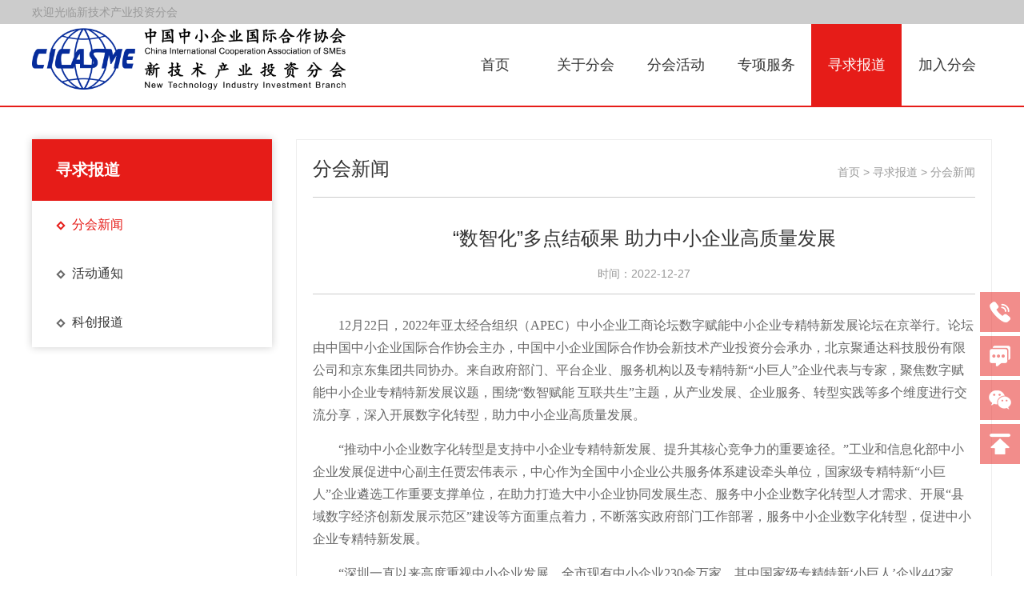

--- FILE ---
content_type: text/html; charset=utf-8
request_url: http://www.cnsmevc.com/view/catid/23/id/78.html
body_size: 4710
content:
<!DOCTYPE html>
<html lang="en">
<head>
  <meta charset="UTF-8">
  <meta http-equiv="X-UA-Compatible" content="IE=edge">
<title>“数智化”多点结硕果 助力中小企业高质量发展 - 分会新闻 - 新技术产业投资分会</title>
  <meta name="keywords" content="">
  <meta name="description" content="">
  <link rel="stylesheet" href="/Public/Home/css/swiper-bundle.min.css">
  <link rel="stylesheet" href="/Public/Home/css/style.css">
  <script src="/Public/Home/js/jquery.min.js"></script>
  <script src="/Public/Home/js/swiper-bundle.min.js"></script>
  </head>


<body>
    <!-- 导航部分 -->
    <div class="head">
  <div class="head-top"><div class="w"><p>欢迎光临新技术产业投资分会</p></div></div>
  <div class="head-down">
    <div class="w">
      <div class="logo"><a href="/"><img src="/Uploads/Content/2021-06-07/60bde77f12edf.png" alt="logo"></a></div>
      <div class="nav">
        <ul>
          <li><a href="/">首页</a></li>
          <li >
            <a href="/index/pages/catid/1.html">关于分会</a>
            <dl>
               <dd><a href="/index/pages/catid/7.html">分会介绍</a></dd><dd><a href="/index/pages/catid/9.html">分会领导</a></dd><dd><a href="/index/pages/catid/10.html">组织架构</a></dd><dd><a href="/index/pages/catid/11.html">分会章程</a></dd><dd><a href="/index/pages/catid/12.html">联系我们</a></dd><dd><a href="http://oa.cnsmevc.com">OA登录</a></dd>            </dl>          </li><li >
            <a href="/index/article/catid/2.html">分会活动</a>
            <dl>
               <dd><a href="/index/article/catid/13.html">分会活动</a></dd><dd><a href="/index/article/catid/14.html">往期活动</a></dd>            </dl>          </li><li >
            <a href="/index/pages/catid/3.html">专项服务</a>
            <dl>
               <dd><a href="/index/pages/catid/47.html">专项服务</a></dd><dd><a href="/index/pages/catid/53.html">企业融资服务</a></dd><dd><a href="/index/pages/catid/39.html">上市服务</a></dd><dd><a href="/index/pages/catid/16.html">企业培训</a></dd><dd><a href="/index/pages/catid/18.html">咨询服务</a></dd><dd><a href="/index/pages/catid/19.html">国家项目申报、新技术成果转化</a></dd><dd><a href="/index/pages/catid/21.html">企业数字化综合服务</a></dd><dd><a href="/index/pages/catid/20.html">管理人才劳务用工服务</a></dd><dd><a href="/index/pages/catid/40.html">企业全网营销</a></dd>            </dl>          </li><li class="active">
            <a href="/index/article/catid/5.html">寻求报道</a>
            <dl>
               <dd><a href="/index/article/catid/23.html">分会新闻</a></dd><dd><a href="/index/article/catid/24.html">活动通知</a></dd><dd><a href="/index/article/catid/25.html">科创报道</a></dd>            </dl>          </li><li >
            <a href="/index/pages/catid/6.html">加入分会</a>
            <dl>
               <dd><a href="/index/pages/catid/59.html">副会长单位、理事单位</a></dd><dd><a href="/index/pages/catid/61.html">普通会员</a></dd><dd><a href="/index/pages/catid/54.html">专家咨询委员会</a></dd><dd><a href="/index/pages/catid/27.html">入会流程及申请</a></dd><dd><a href="/index/pages/catid/28.html">会员权益</a></dd>            </dl>          </li>        </ul>
      </div>
    </div>
  </div>
</div>

    <div class="section">
        <div class="w">
            <div class="erji">
                <div class="erji1">寻求报道</div>
                <ul>
                    <li class="hover"><a href="/index/article/catid/23.html">分会新闻</a></li><li ><a href="/index/article/catid/24.html">活动通知</a></li><li ><a href="/index/article/catid/25.html">科创报道</a></li>                </ul>
            </div>
            <div class="text">
                <div class="tk">
                    <div class="title">
                        <p>分会新闻</p>
                        <p><a href="/index/index.html">首页</a> &gt; <a href="/index/view/catid/5.html">寻求报道</a> &gt; <span>分会新闻</span></p>
                    </div>
                    <div class="n_news">
                        <div class="bt">
                            <p>“数智化”多点结硕果 助力中小企业高质量发展</p>
                            <p>时间：2022-12-27</p>
                        </div>
                    </div>
                    <div class="viewtxt"><p style="margin-bottom: 15px; line-height: 1.75em; text-indent: 2em;"><span style="font-family: 微软雅黑; font-size: 16px;">12月22日，2022年亚太经合组织（APEC）中小企业工商论坛数字赋能中小企业专精特新发展论坛在京举行。论坛由中国中小企业国际合作协会主办，中国中小企业国际合作协会新技术产业投资分会承办，北京聚通达科技股份有限公司和京东集团共同协办。来自政府部门、平台企业、服务机构以及专精特新“小巨人”企业代表与专家，聚焦数字赋能中小企业专精特新发展议题，围绕“数智赋能 互联共生”主题，从产业发展、企业服务、转型实践等多个维度进行交流分享，深入开展数字化转型，助力中小企业高质量发展。</span></p><p style="margin-bottom: 15px; line-height: 1.75em; text-indent: 2em;"><span style="font-family: 微软雅黑; font-size: 16px;">“推动中小企业数字化转型是支持中小企业专精特新发展、提升其核心竞争力的重要途径。”工业和信息化部中小企业发展促进中心副主任贾宏伟表示，中心作为全国中小企业公共服务体系建设牵头单位，国家级专精特新“小巨人”企业遴选工作重要支撑单位，在助力打造大中小企业协同发展生态、服务中小企业数字化转型人才需求、开展“县域数字经济创新发展示范区”建设等方面重点着力，不断落实政府部门工作部署，服务中小企业数字化转型，促进中小企业专精特新发展。</span></p><p style="margin-bottom: 15px; line-height: 1.75em; text-indent: 2em;"><span style="font-family: 微软雅黑; font-size: 16px;">“深圳一直以来高度重视中小企业发展，全市现有中小企业230余万家，其中国家级专精特新‘小巨人’企业442家，专精特新中小企业3400余家，创新型中小企业12176家。”深圳市工业和信息化局党组成员、副局长肖祖平在致辞演讲中表示，目前深圳市中小企业数字化转型成效显著，已累计推动30余万家中小企业“上云”“上平台”。预计今后将每年推动10万家中小企业深度“上云”“上平台”，打造数字赋能中小企业创新发展的“深圳范例”。</span></p><p style="margin-bottom: 15px; line-height: 1.75em; text-indent: 2em;"><span style="font-family: 微软雅黑; font-size: 16px;">“充分激发中小企业数字化转型潜能，它们才能在提升产业链供应链稳定性、推动经济社会发展中发挥更加重要的作用。”中国中小企业国际合作协会新技术产业投资分会秘书长阮汝祥表示，加快推进量大面广的中小企业数字化转型，不仅有利于构建全链条、全流程数字化生态，增强产业链、供应链韧性和自主可控能力，还能为质量变革、效率变革、动力变革注入新动能，成为激发中小企业发展新动能的必由之路。</span></p><p style="margin-bottom: 15px; line-height: 1.75em; text-indent: 2em;"><span style="font-family: 微软雅黑; font-size: 16px;">同时，会上还发布了助力中小企业降本增效、补链强链的《2023满天星计划》。据京东零售企业业务事业部、中小企业业务部、城市服务总监吴恩琛介绍，该计划由工业和信息化部中小企业发展促进中心与京东集团联合启动，以“平台服务+城市深耕”模式构建起面向中小企业的差异化服务体系。同时，整合京东集团的技术、服务、供应链等优势资源，从供应链合作、产业生态圈打造、创新协同等维度，助力中小企业实现数字化转型。</span></p><p style="margin-bottom: 15px; line-height: 1.75em; text-indent: 2em;"><span style="font-family: 微软雅黑; font-size: 16px;">数字化转型正在成为中国中小企业新的战略选择。在主旨演讲环节，与会嘉宾就中小企业数字化转型融资、产业数实融合、质量检测、销售渠道与产业链数字化、人才培养等领域进行了研讨。</span></p><p style="margin-bottom: 15px; line-height: 1.75em; text-indent: 2em;"><span style="font-family: 微软雅黑; font-size: 16px;">“中国信息通信院泰尔终端联合金融机构，探索利用物联网技术为中小企业提供数字化转型服务，帮助中小企业解决融资难问题。同时依托金融机构海量接入企业，解决获客难问题。”中国信息通信院泰尔终端实验室主任马鑫表示，针对“双碳”背景下中小企业数字化转型，通过对中小企业碳排放监测，正在探索建立适用于中小企业的新的信用体系并链接金融机构，为中小企业获取低成本信贷资金。</span></p><p style="margin-bottom: 15px; line-height: 1.75em; text-indent: 2em;"><span style="font-family: 微软雅黑; font-size: 16px;">“数字化转型成为中小企业创新发展的重要路径。”广东省中小企业局副局长程有根表示，广东将引导各方主攻“数字产业化”和“产业数字化”两大核心，激活“数字资源”和“数字技术”两大要素，筑牢“核心基础数字产品”和“数字基础设施”两大基石，持续完善数字政府改革及服务支撑体系。</span></p><p style="margin-bottom: 15px; line-height: 1.75em; text-indent: 2em;"><span style="font-family: 微软雅黑; font-size: 16px;">聚通达董事长兼总经理侯战斌表示，产业数实融合落实到微观层面关键是企业的数字化转型。在他看来，我国数实融合未来发展趋势包括更多中小企业将需要数字化、数据成为中小企业核心资产、核心企业技术外溢提速、数字服务商推动技术普惠、产业带集群“数字蝶变”、前沿技术深度融合实体经济等六方面。</span></p><p style="margin-bottom: 15px; line-height: 1.75em; text-indent: 2em;"><span style="font-family: 微软雅黑; font-size: 16px;">中国质量认证中心副主任刘江表示，中国质量认证中心（CQC）权威评测业务从标准化工作、数字化相关业务评价、诊断和咨询等多个方面赋能中小企业数字化转型。未来，将始终致力于通过认证检测、标准制定等高技术专业服务，帮助中小企业提高产品和服务质量。</span></p><p style="margin-bottom: 15px; line-height: 1.75em; text-indent: 2em;"><span style="font-family: 微软雅黑; font-size: 16px;">用友集团助理总裁张磊表示，成长型企业近年来面临多方面挑战，用友希望通过所搭建的企业商业创新平台，在财务、人力、供应链等十大服务领域，赋能成长型企业以数字化、智能化方式，开展产品与业务创新，实现产业互联网和社会化商业的协同。</span></p><p style="margin-bottom: 15px; line-height: 1.75em; text-indent: 2em;"><span style="font-family: 微软雅黑; font-size: 16px;">在数字化人才培养方面，猎聘大数据研究院副院长权贵杰表示，我国高新技术产业发展势头强劲，人才需求稳定增长。不过，数字相关技能劳动者培养仍存结构性短缺、培养体系有待完善等问题，企业需根据自身创新模式差异不断完善数字化人才培养体系。（记者&nbsp;罗逸姝&nbsp;北京报道）</span></p><p style="margin-bottom: 15px; line-height: 1.75em; text-indent: 2em;"><span style="font-family: 微软雅黑; font-size: 16px;">编辑：魏薇</span></p><p style="margin-bottom: 15px; line-height: 1.75em; text-indent: 2em; text-align: right;"><span style="font-family: 微软雅黑; font-size: 16px;">文章来源：经济参考报</span></p><p><br/></p></div>
                </div>
            </div>
        </div>
    </div>
    <!-- 侧边栏 -->
    <aside class="cebian">
        <ul>
            <li class="dianhua"><img src="/Public/Home/images/numb.png" alt="">
                <p>电话：010-53322355<br>手机：13911828160</p>
            </li>
            <li>
                <a href="#"><img src="/Public/Home/images/mas.png" alt=""></a>
            </li>
            <li class="erweima"><img src="/Public/Home/images/weixin.png" alt="">
                <p><img src="/Public/Home/images/vx6.jpg" alt=""><img src="/Public/Home/images/vx9.jpg" alt=""></p>
            </li>
            <li class="top">
                <a href="javascript:;"><img src="/Public/Home/images/dingbu.png" alt=""></a>
            </li>
        </ul>
    </aside>
    <!-- 底部部分 -->
    <script>
        $('.top').click(function() {
            $('html,body').animate({
                'scrollTop': '0px'
            });
        })
    </script>
    <!-- 底部部分 -->
    <div class="foot">
  <div class="w">
    <div class="nk">
      <div class="foot-logo"><a href="/"><img src="/Uploads/Content/2021-06-07/60bde9fc6970c.png" alt="logo"></a></div>
      <div class="foot-navlist">
        <div class="foot-nav">
          <ul>
            <li><a href="/index/pages/catid/1.html">关于分会</a></li><li><a href="/index/article/catid/2.html">分会活动</a></li><li><a href="/index/pages/catid/3.html">专项服务</a></li><li><a href="/index/article/catid/5.html">寻求报道</a></li><li><a href="/index/pages/catid/6.html">加入分会</a></li>          </ul>
        </div>
        <div class="yqlj">
          <ul>
            <li>友情链接：</li>
                      </ul>
        </div>
      </div>
    </div>
  </div>
</div>
<div class="foot2">
  <div class="w">
    <div class="bq"><p><a target="_blank" href="https://beian.miit.gov.cn"></a><a target="_blank" href="https://beian.miit.gov.cn">京ICP备17004907号-4 </a>京公网安备11010802011907号<br></p></div>
    <p class="zc"><a href="https://www.bjyzhl.com">技术支持：云栈互联</a></p>
  </div>
</div>

</body>

</html>

--- FILE ---
content_type: text/css
request_url: http://www.cnsmevc.com/Public/Home/css/swiper-bundle.min.css
body_size: 4229
content:
/**
 * Swiper 6.5.8
 * Most modern mobile touch slider and framework with hardware accelerated transitions
 * https://swiperjs.com
 *
 * Copyright 2014-2021 Vladimir Kharlampidi
 *
 * Released under the MIT License
 *
 * Released on: April 23, 2021
 */

@font-face {
 font-family:swiper-icons;
 src:url('data:application/font-woff;charset=utf-8;base64, [base64]//wADZ2x5ZgAAAywAAADMAAAD2MHtryVoZWFkAAABbAAAADAAAAA2E2+eoWhoZWEAAAGcAAAAHwAAACQC9gDzaG10eAAAAigAAAAZAAAArgJkABFsb2NhAAAC0AAAAFoAAABaFQAUGG1heHAAAAG8AAAAHwAAACAAcABAbmFtZQAAA/gAAAE5AAACXvFdBwlwb3N0AAAFNAAAAGIAAACE5s74hXjaY2BkYGAAYpf5Hu/j+W2+MnAzMYDAzaX6QjD6/4//Bxj5GA8AuRwMYGkAPywL13jaY2BkYGA88P8Agx4j+/8fQDYfA1AEBWgDAIB2BOoAeNpjYGRgYNBh4GdgYgABEMnIABJzYNADCQAACWgAsQB42mNgYfzCOIGBlYGB0YcxjYGBwR1Kf2WQZGhhYGBiYGVmgAFGBiQQkOaawtDAoMBQxXjg/wEGPcYDDA4wNUA2CCgwsAAAO4EL6gAAeNpj2M0gyAACqxgGNWBkZ2D4/wMA+xkDdgAAAHjaY2BgYGaAYBkGRgYQiAHyGMF8FgYHIM3DwMHABGQrMOgyWDLEM1T9/w8UBfEMgLzE////P/5//f/V/xv+r4eaAAeMbAxwIUYmIMHEgKYAYjUcsDAwsLKxc3BycfPw8jEQA/[base64]/uznmfPFBNODM2K7MTQ45YEAZqGP81AmGGcF3iPqOop0r1SPTaTbVkfUe4HXj97wYE+yNwWYxwWu4v1ugWHgo3S1XdZEVqWM7ET0cfnLGxWfkgR42o2PvWrDMBSFj/IHLaF0zKjRgdiVMwScNRAoWUoH78Y2icB/yIY09An6AH2Bdu/UB+yxopYshQiEvnvu0dURgDt8QeC8PDw7Fpji3fEA4z/PEJ6YOB5hKh4dj3EvXhxPqH/SKUY3rJ7srZ4FZnh1PMAtPhwP6fl2PMJMPDgeQ4rY8YT6Gzao0eAEA409DuggmTnFnOcSCiEiLMgxCiTI6Cq5DZUd3Qmp10vO0LaLTd2cjN4fOumlc7lUYbSQcZFkutRG7g6JKZKy0RmdLY680CDnEJ+UMkpFFe1RN7nxdVpXrC4aTtnaurOnYercZg2YVmLN/d/gczfEimrE/fs/bOuq29Zmn8tloORaXgZgGa78yO9/cnXm2BpaGvq25Dv9S4E9+5SIc9PqupJKhYFSSl47+Qcr1mYNAAAAeNptw0cKwkAAAMDZJA8Q7OUJvkLsPfZ6zFVERPy8qHh2YER+3i/BP83vIBLLySsoKimrqKqpa2hp6+jq6RsYGhmbmJqZSy0sraxtbO3sHRydnEMU4uR6yx7JJXveP7WrDycAAAAAAAH//wACeNpjYGRgYOABYhkgZgJCZgZNBkYGLQZtIJsFLMYAAAw3ALgAeNolizEKgDAQBCchRbC2sFER0YD6qVQiBCv/H9ezGI6Z5XBAw8CBK/m5iQQVauVbXLnOrMZv2oLdKFa8Pjuru2hJzGabmOSLzNMzvutpB3N42mNgZGBg4GKQYzBhYMxJLMlj4GBgAYow/P/PAJJhLM6sSoWKfWCAAwDAjgbRAAB42mNgYGBkAIIbCZo5IPrmUn0hGA0AO8EFTQAA') format('woff');
 font-weight:400;
 font-style:normal
}
:root {
 --swiper-theme-color:#007aff
}
.swiper-container {
 margin-left:auto;
 margin-right:auto;
 position:relative;
 overflow:hidden;
 list-style:none;
 padding:0;
 z-index:1
}
.swiper-container-vertical>.swiper-wrapper {
 flex-direction:column
}
.swiper-wrapper {
 position:relative;
 width:100%;
 height:100%;
 z-index:1;
 display:flex;
 transition-property:transform;
 box-sizing:content-box
}
.swiper-container-android .swiper-slide,
.swiper-wrapper {
 transform:translate3d(0px,0,0)
}
.swiper-container-multirow>.swiper-wrapper {
 flex-wrap:wrap
}
.swiper-container-multirow-column>.swiper-wrapper {
 flex-wrap:wrap;
 flex-direction:column
}
.swiper-container-free-mode>.swiper-wrapper {
 transition-timing-function:ease-out;
 margin:0 auto
}
.swiper-container-pointer-events {
 touch-action:pan-y
}
.swiper-container-pointer-events.swiper-container-vertical {
 touch-action:pan-x
}
.swiper-slide {
 flex-shrink:0;
 width:100%;
 height:100%;
 position:relative;
 transition-property:transform
}
.swiper-slide-invisible-blank {
 visibility:hidden
}
.swiper-container-autoheight,
.swiper-container-autoheight .swiper-slide {
 height:auto
}
.swiper-container-autoheight .swiper-wrapper {
 align-items:flex-start;
 transition-property:transform,height
}
.swiper-container-3d {
 perspective:1200px
}
.swiper-container-3d .swiper-cube-shadow,
.swiper-container-3d .swiper-slide,
.swiper-container-3d .swiper-slide-shadow-bottom,
.swiper-container-3d .swiper-slide-shadow-left,
.swiper-container-3d .swiper-slide-shadow-right,
.swiper-container-3d .swiper-slide-shadow-top,
.swiper-container-3d .swiper-wrapper {
 transform-style:preserve-3d
}
.swiper-container-3d .swiper-slide-shadow-bottom,
.swiper-container-3d .swiper-slide-shadow-left,
.swiper-container-3d .swiper-slide-shadow-right,
.swiper-container-3d .swiper-slide-shadow-top {
 position:absolute;
 left:0;
 top:0;
 width:100%;
 height:100%;
 pointer-events:none;
 z-index:10
}
.swiper-container-3d .swiper-slide-shadow-left {
 background-image:linear-gradient(to left,rgba(0,0,0,.5),rgba(0,0,0,0))
}
.swiper-container-3d .swiper-slide-shadow-right {
 background-image:linear-gradient(to right,rgba(0,0,0,.5),rgba(0,0,0,0))
}
.swiper-container-3d .swiper-slide-shadow-top {
 background-image:linear-gradient(to top,rgba(0,0,0,.5),rgba(0,0,0,0))
}
.swiper-container-3d .swiper-slide-shadow-bottom {
 background-image:linear-gradient(to bottom,rgba(0,0,0,.5),rgba(0,0,0,0))
}
.swiper-container-css-mode>.swiper-wrapper {
 overflow:auto;
 scrollbar-width:none;
 -ms-overflow-style:none
}
.swiper-container-css-mode>.swiper-wrapper::-webkit-scrollbar {
 display:none
}
.swiper-container-css-mode>.swiper-wrapper>.swiper-slide {
 scroll-snap-align:start start
}
.swiper-container-horizontal.swiper-container-css-mode>.swiper-wrapper {
 scroll-snap-type:x mandatory
}
.swiper-container-vertical.swiper-container-css-mode>.swiper-wrapper {
 scroll-snap-type:y mandatory
}
:root {
 --swiper-navigation-size:44px
}
.swiper-button-next,
.swiper-button-prev {
 position:absolute;
 top:50%;
 width:calc(var(--swiper-navigation-size)/ 44 * 27);
 height:var(--swiper-navigation-size);
 margin-top:calc(0px - (var(--swiper-navigation-size)/ 2));
 z-index:10;
 cursor:pointer;
 display:flex;
 align-items:center;
 justify-content:center;
 color:var(--swiper-navigation-color,var(--swiper-theme-color))
}
.swiper-button-next.swiper-button-disabled,
.swiper-button-prev.swiper-button-disabled {
 opacity:.35;
 cursor:auto;
 pointer-events:none
}
.swiper-button-next:after,
.swiper-button-prev:after {
 font-family:swiper-icons;
 font-size:var(--swiper-navigation-size);
 text-transform:none!important;
 letter-spacing:0;
 text-transform:none;
 font-variant:initial;
 line-height:1
}
.swiper-button-prev,
.swiper-container-rtl .swiper-button-next {
 left:10px;
 right:auto
}
.swiper-button-prev:after,
.swiper-container-rtl .swiper-button-next:after {
 content:'prev'
}
.swiper-button-next,
.swiper-container-rtl .swiper-button-prev {
 right:10px;
 left:auto
}
.swiper-button-next:after,
.swiper-container-rtl .swiper-button-prev:after {
 content:'next'
}
.swiper-button-next.swiper-button-white,
.swiper-button-prev.swiper-button-white {
 --swiper-navigation-color:#ffffff
}
.swiper-button-next.swiper-button-black,
.swiper-button-prev.swiper-button-black {
 --swiper-navigation-color:#000000
}
.swiper-button-lock {
 display:none
}
.swiper-pagination {
 position:absolute;
 text-align:center;
 transition:.3s opacity;
 transform:translate3d(0,0,0);
 z-index:10
}
.swiper-pagination.swiper-pagination-hidden {
 opacity:0
}
.swiper-container-horizontal>.swiper-pagination-bullets,
.swiper-pagination-custom,
.swiper-pagination-fraction {
 bottom:10px;
 left:0;
 width:100%
}
.swiper-pagination-bullets-dynamic {
 overflow:hidden;
 font-size:0
}
.swiper-pagination-bullets-dynamic .swiper-pagination-bullet {
 transform:scale(.33);
 position:relative
}
.swiper-pagination-bullets-dynamic .swiper-pagination-bullet-active {
 transform:scale(1)
}
.swiper-pagination-bullets-dynamic .swiper-pagination-bullet-active-main {
 transform:scale(1)
}
.swiper-pagination-bullets-dynamic .swiper-pagination-bullet-active-prev {
 transform:scale(.66)
}
.swiper-pagination-bullets-dynamic .swiper-pagination-bullet-active-prev-prev {
 transform:scale(.33)
}
.swiper-pagination-bullets-dynamic .swiper-pagination-bullet-active-next {
 transform:scale(.66)
}
.swiper-pagination-bullets-dynamic .swiper-pagination-bullet-active-next-next {
 transform:scale(.33)
}
.swiper-pagination-bullet {
 width:8px;
 height:8px;
 display:inline-block;
 border-radius:50%;
 background:#000;
 opacity:.2
}
button.swiper-pagination-bullet {
 border:none;
 margin:0;
 padding:0;
 box-shadow:none;
 -webkit-appearance:none;
 appearance:none
}
.swiper-pagination-clickable .swiper-pagination-bullet {
 cursor:pointer
}
.swiper-pagination-bullet-active {
 opacity:1;
 background:var(--swiper-pagination-color,var(--swiper-theme-color))
}
.swiper-container-vertical>.swiper-pagination-bullets {
 right:10px;
 top:50%;
 transform:translate3d(0px,-50%,0)
}
.swiper-container-vertical>.swiper-pagination-bullets .swiper-pagination-bullet {
 margin:6px 0;
 display:block
}
.swiper-container-vertical>.swiper-pagination-bullets.swiper-pagination-bullets-dynamic {
 top:50%;
 transform:translateY(-50%);
 width:8px
}
.swiper-container-vertical>.swiper-pagination-bullets.swiper-pagination-bullets-dynamic .swiper-pagination-bullet {
 display:inline-block;
 transition:.2s transform,.2s top
}
.swiper-container-horizontal>.swiper-pagination-bullets .swiper-pagination-bullet {
 margin:0 4px
}
.swiper-container-horizontal>.swiper-pagination-bullets.swiper-pagination-bullets-dynamic {
 left:50%;
 transform:translateX(-50%);
 white-space:nowrap
}
.swiper-container-horizontal>.swiper-pagination-bullets.swiper-pagination-bullets-dynamic .swiper-pagination-bullet {
 transition:.2s transform,.2s left
}
.swiper-container-horizontal.swiper-container-rtl>.swiper-pagination-bullets-dynamic .swiper-pagination-bullet {
 transition:.2s transform,.2s right
}
.swiper-pagination-progressbar {
 background:rgba(0,0,0,.25);
 position:absolute
}
.swiper-pagination-progressbar .swiper-pagination-progressbar-fill {
 background:var(--swiper-pagination-color,var(--swiper-theme-color));
 position:absolute;
 left:0;
 top:0;
 width:100%;
 height:100%;
 transform:scale(0);
 transform-origin:left top
}
.swiper-container-rtl .swiper-pagination-progressbar .swiper-pagination-progressbar-fill {
 transform-origin:right top
}
.swiper-container-horizontal>.swiper-pagination-progressbar,
.swiper-container-vertical>.swiper-pagination-progressbar.swiper-pagination-progressbar-opposite {
 width:100%;
 height:4px;
 left:0;
 top:0
}
.swiper-container-horizontal>.swiper-pagination-progressbar.swiper-pagination-progressbar-opposite,
.swiper-container-vertical>.swiper-pagination-progressbar {
 width:4px;
 height:100%;
 left:0;
 top:0
}
.swiper-pagination-white {
 --swiper-pagination-color:#ffffff
}
.swiper-pagination-black {
 --swiper-pagination-color:#000000
}
.swiper-pagination-lock {
 display:none
}
.swiper-scrollbar {
 border-radius:10px;
 position:relative;
 -ms-touch-action:none;
 background:rgba(0,0,0,.1)
}
.swiper-container-horizontal>.swiper-scrollbar {
 position:absolute;
 left:1%;
 bottom:3px;
 z-index:50;
 height:5px;
 width:98%
}
.swiper-container-vertical>.swiper-scrollbar {
 position:absolute;
 right:3px;
 top:1%;
 z-index:50;
 width:5px;
 height:98%
}
.swiper-scrollbar-drag {
 height:100%;
 width:100%;
 position:relative;
 background:rgba(0,0,0,.5);
 border-radius:10px;
 left:0;
 top:0
}
.swiper-scrollbar-cursor-drag {
 cursor:move
}
.swiper-scrollbar-lock {
 display:none
}
.swiper-zoom-container {
 width:100%;
 height:100%;
 display:flex;
 justify-content:center;
 align-items:center;
 text-align:center
}
.swiper-zoom-container>canvas,
.swiper-zoom-container>img,
.swiper-zoom-container>svg {
 max-width:100%;
 max-height:100%;
 object-fit:contain
}
.swiper-slide-zoomed {
 cursor:move
}
.swiper-lazy-preloader {
 width:42px;
 height:42px;
 position:absolute;
 left:50%;
 top:50%;
 margin-left:-21px;
 margin-top:-21px;
 z-index:10;
 transform-origin:50%;
 animation:swiper-preloader-spin 1s infinite linear;
 box-sizing:border-box;
 border:4px solid var(--swiper-preloader-color,var(--swiper-theme-color));
 border-radius:50%;
 border-top-color:transparent
}
.swiper-lazy-preloader-white {
 --swiper-preloader-color:#fff
}
.swiper-lazy-preloader-black {
 --swiper-preloader-color:#000
}
@keyframes swiper-preloader-spin {
 100% {
  transform:rotate(360deg)
 }
}
.swiper-container .swiper-notification {
 position:absolute;
 left:0;
 top:0;
 pointer-events:none;
 opacity:0;
 z-index:-1000
}
.swiper-container-fade.swiper-container-free-mode .swiper-slide {
 transition-timing-function:ease-out
}
.swiper-container-fade .swiper-slide {
 pointer-events:none;
 transition-property:opacity
}
.swiper-container-fade .swiper-slide .swiper-slide {
 pointer-events:none
}
.swiper-container-fade .swiper-slide-active,
.swiper-container-fade .swiper-slide-active .swiper-slide-active {
 pointer-events:auto
}
.swiper-container-cube {
 overflow:visible
}
.swiper-container-cube .swiper-slide {
 pointer-events:none;
 -webkit-backface-visibility:hidden;
 backface-visibility:hidden;
 z-index:1;
 visibility:hidden;
 transform-origin:0 0;
 width:100%;
 height:100%
}
.swiper-container-cube .swiper-slide .swiper-slide {
 pointer-events:none
}
.swiper-container-cube.swiper-container-rtl .swiper-slide {
 transform-origin:100% 0
}
.swiper-container-cube .swiper-slide-active,
.swiper-container-cube .swiper-slide-active .swiper-slide-active {
 pointer-events:auto
}
.swiper-container-cube .swiper-slide-active,
.swiper-container-cube .swiper-slide-next,
.swiper-container-cube .swiper-slide-next+.swiper-slide,
.swiper-container-cube .swiper-slide-prev {
 pointer-events:auto;
 visibility:visible
}
.swiper-container-cube .swiper-slide-shadow-bottom,
.swiper-container-cube .swiper-slide-shadow-left,
.swiper-container-cube .swiper-slide-shadow-right,
.swiper-container-cube .swiper-slide-shadow-top {
 z-index:0;
 -webkit-backface-visibility:hidden;
 backface-visibility:hidden
}
.swiper-container-cube .swiper-cube-shadow {
 position:absolute;
 left:0;
 bottom:0px;
 width:100%;
 height:100%;
 opacity:.6;
 z-index:0
}
.swiper-container-cube .swiper-cube-shadow:before {
 content:'';
 background:#000;
 position:absolute;
 left:0;
 top:0;
 bottom:0;
 right:0;
 filter:blur(50px)
}
.swiper-container-flip {
 overflow:visible
}
.swiper-container-flip .swiper-slide {
 pointer-events:none;
 -webkit-backface-visibility:hidden;
 backface-visibility:hidden;
 z-index:1
}
.swiper-container-flip .swiper-slide .swiper-slide {
 pointer-events:none
}
.swiper-container-flip .swiper-slide-active,
.swiper-container-flip .swiper-slide-active .swiper-slide-active {
 pointer-events:auto
}
.swiper-container-flip .swiper-slide-shadow-bottom,
.swiper-container-flip .swiper-slide-shadow-left,
.swiper-container-flip .swiper-slide-shadow-right,
.swiper-container-flip .swiper-slide-shadow-top {
 z-index:0;
 -webkit-backface-visibility:hidden;
 backface-visibility:hidden
}


--- FILE ---
content_type: text/css
request_url: http://www.cnsmevc.com/Public/Home/css/style.css
body_size: 4422
content:
@import url(yzui.css);
body {
    font-size: 0px;
}


/* 头部部分 */

.head {
    width: 100%;
    background: #fff;
    display: inline-block;
}

.head .head-top {
    width: 100%;
    background: #ccc;
    height: 30px;
    line-height: 30px;
}

.head .head-top p {
    font-size: 14px;
    font-weight: normal;
    color: #999;
}

.head .head-down {
    width: 100%;
    background: #fff;
    display: inline-block;
    border-bottom: 2px solid #e61c18;
}

.head .head-down .logo {
    width: 32.66%;
    float: left;
    padding: 5px 0px;
}
.head .head-down .logo a img{
    width: 100%;
}
.head .head-down .nav {
    /*width: 56.75%;*/
    float: right;
}

.head .head-down .nav ul li {
    text-align: center;
    width: 113px;
    float: left;
    position:relative;
}

.head .head-down .nav ul li>a {
    width: 113px;
    text-align: center;
    font-size: 18px;
    font-weight: normal;
    color: #333;
    line-height: 102px;
    display: inline-block;
}
.head .head-down .nav ul li dl{position:absolute;top:102px;left:50%;margin-left:-95px;width:190px;background:rgba(255,255,255,0.9);display:none;border-top:2px solid #e61c18;z-index:999;box-shadow:0px 0px 10px #ccc;}
.head .head-down .nav ul li dl dd{width:100%;}
.head .head-down .nav ul li dl dd a{display:inline-block;width:100%;height:40px;line-height:40px;font-size:16px;color:#333;}
.head .head-down .nav ul li:hover dl{display:block;padding:10px 0px;}
.head .head-down .nav ul li dl dd:hover a{color:#e61c18}

.head .head-down .nav ul li.active>a,
.head .head-down .nav ul li:hover>a {
    text-align: center;
    background: #e61c18;
    font-size: 18px;
    color: #fff;
}

.m_banner {
    width: 100%;
    display: inline-block;
}

.m_banner img {
    width: 100%;
}

.m_banner .swiper-button-next,
.m_banner .swiper-button-prev {
    width: 40px;
    height: 60px;
    margin-top: -30px;
}

.m_banner .swiper-button-prev::after,
.m_banner .swiper-container-rtl .swiper-button-next::after {
    content: '';
}

.m_banner .swiper-button-next::after,
.m_banner .swiper-container-rtl .swiper-button-prev::after {
    content: '';
}

.m_banner .swiper-button-prev,
.m_banner .swiper-container-rtl .swiper-button-next {
    left: 0px;
    background: url('../images/bannerleft.png')no-repeat center center;
}

.m_banner .swiper-button-next,
.m_banner .swiper-container-rtl .swiper-button-prev {
    right: 0px;
    background: url('../images/bannerright.png')no-repeat center center;
}


/* .m_banner .swiper-slide img{width:100%;height:auto;min-height:100%;transition:1s linear 2s;transform:scale(1.1,1.1);}
.m_banner .swiper-slide-active img,.m_banner .swiper-slide-duplicate-active img{transition:6s linear;transform:scale(1,1);}	 */

.m_banner .swiper-container-horizontal>.swiper-pagination-bullets,
.m_banner .swiper-pagination-custom,
.m_banner .swiper-pagination-fraction {
    bottom: 20px;
}

.m_banner .swiper-container-horizontal>.swiper-pagination-bullets .swiper-pagination-bullet {
    margin: 0 5px;
}

.m_banner .swiper-pagination-bullet {
    width: 30px;
    height: 4px;
    background: #fff;
    opacity: .6;
    border-radius: 0px;
}

.m_banner .swiper-pagination-bullet-active {
    opacity: 1;
    background: #fff;
}


/* 新闻部分 */

.xw {
    display: inline-block;
    width: 100%;
    background: #f7f7f7;
    padding: 60px 0px;
}

.xw .item {
    margin-left: -1.25%;
}

.xw .news {
    float: left;
    width: 32.08%;
    margin-left: 1.25%;
}

.xw .news .news-head {
    display: inline-block;
}

.xw .news .news-list {
    width: 100%;
    margin-top: 5px;
}

.xw .news .news-title {
    float: left;
    width: 150px;
    background-color: #e61c18;
    text-align: center;
    font-size: 18px;
    line-height: 40px;
    color: #fff;
}

.xw .news .news-more {
    float: right;
    width: 230px;
    text-align: right;
    font-size: 14px;
    line-height: 38px;
    color: #999;
    border-bottom: 2px solid #e0b133;
}

.xw .news .news-more a {
    color: #999;
}

.xw .news .news-more a:hover {
    color: #e61c18;
}

.xw .news .news-list ul li {
    padding: 10px;
    border-bottom: 1px solid #ccc;
}

.xw .news .news-list ul li a {
    display: inline-block;
    width: 100%;
    background: url(../images/news.png) no-repeat left center;
    padding-left: 18px;
    font-size: 16px;
    line-height: 16px;
    color: #666;
    overflow: hidden;
    text-overflow: ellipsis;
    white-space: nowrap;
}


/* 会员单位部分 */

.member {
    width: 100%;
    background: #fff;
    padding: 60px 0px;
}

.member .fqdw {
    display: inline-block;
    width: 285px;
    height: 200px;
    position: relative;
    margin-right: 20px;
}

.member .fqdw:nth-child(4) {
    margin-right: 0px;
}

.member .fqdw .fqdt {
    width: 100%;
    overflow: hidden;
}

.member .fqdw .fqdt img {
    transition: all 0.6s;
}

.member .fqdw .fqdt:hover img {
    cursor: pointer;
    transform: scale(1.1);
}

.member .fqdw .fqdt img {
    width: 100%;
}

.member .fqdw .fqwz {
    width: 285px;
    height: 50px;
    background-image: linear-gradient(90deg, rgba(0, 0, 0, 0) 0%, rgba(0, 0, 0, 0.6) 50%, rgba(0, 0, 0, 0) 100%);
    position: absolute;
    top: 75px;
    left: 0px;
    text-align: center;
}

.member .fqdw .fqwz a {
    font-size: 20px;
    font-weight: bold;
    line-height: 50px;
    letter-spacing: 2px;
    color: #fff;
}


/* 广告位部分 */

.ggw {
    width: 100%;
}

.ggw a img {
    width: 100%;
}


/* 股权融资部分 */

.gqrz {
    width: 100%;
    background: #fff;
    padding: 60px 0px;
}

.gqrz .pk {
    margin-left: -20px;
    margin-top: -20px;
}

.gqrz .gqrz1 {
    width: 285px;
    height: 230px;
    display: inline-block;
    position: relative;
    margin-top: 20px;
    margin-left: 20px;
}

.gqrz .gqrz1 .gqrzt {
    width: 100%;
}

.gqrz .gqrz1 .gqrzt img {
    width: 100%;
}

.gqrz .gqrz1 .gqrzw {
    width: 285px;
    height: 230px;
    background: rgba(0, 0, 0, 0.5);
    position: absolute;
    top: 0px;
    left: 0px;
    padding: 20px;
    font-size: 20px;
    font-weight: 700;
    line-height: 40px;
    color: #fff;
}


/* .gqrz .gqrz1:hover .gqrzw{display:block;position:absolute;top:0px;left:0px;} */

.gqrz .gqrz1:nth-child(8) {
    margin-right: 0px;
}


/* 往期活动 */

.wqhd {
    display: inline-block;
    width: 100%;
    background: #f7f7f7;
    padding: 60px 0px;
}

.bt {
    text-align: center;
    font-size: 30px;
    font-weight: normal;
    color: #333;
}

.wqhd .wqhd_con {
    width: 100%;
    display: inline-block;
    margin-top: 40px;
    position: relative;
}

.wqhd .hd-list {
    margin-top: 40px;
    margin-left: -20px;
    position: relative;
}

.wqhd .hd-list .list-l {
    position: absolute;
    top: 90px;
    left: -40px;
}

.wqhd .hd-list .list-r {
    position: absolute;
    top: 90px;
    right: -60px;
}

.wqhd .wqhd1 {
    width: 285px;
    height: 220px;
    position: relative;
    display: inline-block;
    margin-left: 20px;
}

.wqhd .wqhd1 .wqhdt a img {
    width: 100%;
}

.wqhd .wqhd_con .swiper-slide {
    position: relative;
}

.wqhd .wqhd_con .swiper-slide .wqhdw {
    width: 100%;
    height: 40px;
    line-height: 40px;
    background: rgba(0, 0, 0, 0.4);
    position: absolute;
    bottom: 0px;
    left: 0px;
    padding: 0px 10px;
}

.wqhd .wqhd_con .swiper-slide .wqhdw a {
    display: inline-block;
    width: 100%;
    font-size: 16px;
    color: #fff;
    overflow: hidden;
    text-overflow: ellipsis;
    white-space: nowrap;
}

.wqhd .wqhd_con .swiper-button-next,
.wqhd .wqhd_con .swiper-button-prev {
    width: 40px;
    height: 40px;
    margin-top: -20px;
}

.wqhd .wqhd_con .swiper-button-prev::after,
.wqhd .wqhd_con .swiper-container-rtl .swiper-button-next::after {
    content: '';
}

.wqhd .wqhd_con .swiper-button-next::after,
.wqhd .wqhd_con .swiper-container-rtl .swiper-button-prev::after {
    content: '';
}

.wqhd .wqhd_con .swiper-button-prev,
.wqhd .wqhd_con .swiper-container-rtl .swiper-button-next {
    left: -60px;
    background: url('../images/wqhdleft.jpg')no-repeat center center;
}

.wqhd .wqhd_con .swiper-button-next,
.wqhd .wqhd_con .swiper-container-rtl .swiper-button-prev {
    right: -60px;
    background: url('../images/wqhdright.jpg')no-repeat center center;
}

.more {
    display: inline-block;
    width: 100%;
    margin-top: 40px;
    text-align: center;
}

.more a {
    display: inline-block;
    font-size: 14px;
    font-weight: normal;
    color: #fff;
    padding: 9px 32px;
    background: #e61c18;
}


/* 底部部分 */

.foot {
    width: 100%;
    padding: 40px 0px;
    background: #303030;
}

.foot .nk {
    display: inline-block;
}

.foot .foot-logo {
    float: left;
    width: 279px;
    padding: 91px 20px 0px 0px;
}
.foot .foot-logo a img{
      width:100%;
}
.foot .foot-navlist {
    float: right;
    width: 920px;
    padding: 0px 0px 0px 70px;
    border-left: 1px solid rgba(250, 250, 250, 0.2);
}

.foot .foot-navlist .dk {
    display: inline-block;
}

.foot .foot-navlist .foot-nav {
    display: inline-block;
    padding: 20px 0px;
    border-bottom: 1px solid rgba(250, 250, 250, 0.2);
}

.foot .foot-navlist .foot-nav ul li {
    float: left;
    border-left: 1px solid #ccc;
    text-align: center;
    padding: 0px 38px;
    height: 16px;
}

.foot .foot-navlist .foot-nav ul li:nth-child(6) {
    border-right: 1px solid #ccc;
}

.foot .foot-navlist .foot-nav ul li a {
    display: inline-block;
    height: 16px;
    line-height: 15px;
    font-size: 16px;
    font-weight: normal;
    color: #fff;
}

.foot .foot-navlist .foot-nav ul li:hover a {
    color: #e61c18;
}

.foot .foot-navlist .yqlj {
    display: inline-block;
    width: 100%;
    margin-top: 40px;
    padding: 0px 70px 0px 0px;
}

.foot .foot-navlist .yqlj ul {
    margin-left: -20px;
}

.foot .foot-navlist .yqlj ul li {
    float: left;
    font-size: 16px;
    color: #fff;
    margin-left: 20px;
    line-height: 32px;
}

.foot .foot-navlist .yqlj ul li a {
    font-size: 16px;
    color: #999;
}

.foot .foot-navlist .yqlj ul li:hover a {
    color: #e61c18;
}

.foot2 {
    display: inline-block;
    width: 100%;
    background: #303030;
    padding: 30px 0px;
    border-top: 1px solid rgba(250, 250, 250, 0.2);
    line-height: 14px;
}

.foot2 .bq {
    float: left;
    font-size: 14px;
    font-weight: normal;
    color: #666;
}

.foot2 .zc {
    float: right;
    font-size: 14px;
    font-weight: normal;
    color: #666;
}

.foot2 a {
    color: #666;
}

.foot2 a:hover {
    color: #e61c18;
}


/* 分会介绍 */

.section {
    width: 100%;
    background: #fff;
    padding: 40px 0px 60px;
    display: inline-block;
}

.erji {
    width: 25%;
    float: left;
    box-shadow: 0px 0px 10px 0px rgba(0, 0, 0, 0.2);
}

.erji .erji1 {
    width: 100%;
    background: #e61c18;
    padding: 25px 0px 25px 30px;
    font-size: 20px;
    font-weight: 700;
    color: #fff;
}

.erji ul li a {
    width: 100%;
    padding: 20px 50px 20px 50px;
    background: url(../images/about3.png) no-repeat 30px center;
    font-size: 16px;
    font-weight: normal;
    color: #333;
    display: inline-block;
}

.erji ul li:hover a,
.erji ul li.hover a {
    width: 100%;
    background: url(../images/about2.png) no-repeat 30px center;
    font-size: 16px;
    font-weight: normal;
    color: #e61c18;
}

.section .text {
    width: 72.5%;
    float: right;
    border: 1px solid #eee;
    padding: 0px 0px 60px 0px;
}

.section .text .tk {
    width: 95.40%;
    margin: 0 auto;
}

.section .text .tk .title {
    width: 100%;
    display: inline-block;
    padding: 20px 0px 19px 0px;
    border-bottom: 1px solid #ccc;
}

.section .text .tk .title p:nth-child(1) {
    float: left;
    font-size: 24px;
    font-weight: normal;
    color: #333;
}

.section .text .tk .title p:nth-child(2) {
    margin-top: 12px;
    float: right;
    font-size: 14px;
    color: #999;
}

.section .text .tk .title p:nth-child(2) a,
.section .text .tk .title p:nth-child(2) span {
    color: #999;
}

.section .text .tk .title p:nth-child(2) a:hover {
    color: #e61c18;
}

.section .text .tk .text1 {
    width: 100%;
    background: #fff;
    font-size: 16px;
    color: #666;
    line-height: 32px;
}

.section .text .tk .text1 img {
    max-width: 100%;
}


/* 分会领导 */

.section .text .text1 {
    margin-top: 30px;
    width: 100%;
    display: inline-block;
}

.section .text .text1 .item {
    width: 100%;
    margin-top: -20px;
    font-size: 0px;
    line-height: 1;
}

.section .text .text1 .item .item1 {
    width: 100%;
    display: inline-block;
    margin-top: 20px;
    border: 1px solid #ccc;
}

.section .text .text1 .item .item1 .pic {
    width: 24.09%;
    float: left;
}

.section .text .text1 .item .item1 .txt {
    width: 75.91%;
    float: right;
    background: #fff;
    padding: 25px 30px 25px 30px;
}

.section .text .text1 .item .item1 .txt p:nth-child(1) {
    font-size: 18px;
    font-weight: 700;
    line-height: 18px;
    color: #333;
}

.section .text .text1 .item .item1 .txt p:nth-child(2) {
    margin-top: 16px;
    font-size: 16px;
    font-weight: normal;
    line-height: 30px;
    color: #666;
    text-indent: 30px;
}


/* 联系我们页面 */

.section .text .text1 .map {
    width: 100%;
    height: 350px;
    margin-top: 30px;
}


/* 分会活动 */

.n_huodong {
    width: 100%;
    background: #fff;
    padding: 40px 0px 60px;
}

.n_huodong .n_huodong1 {
    width: 100%;
}

.n_huodong .n_huodong1 .title {
    width: 100%;
    padding: 0px 0px 40px 0px;
    border-bottom: 1px solid #ccc;
}

.n_huodong .n_huodong1 .title p {
    float: left;
    font-size: 24px;
    font-weight: normal;
    color: #333;
}

.n_huodong .n_huodong1 .title p:nth-child(2) {
    margin-top: 10px;
    float: right;
    font-size: 14px;
    font-weight: normal;
    color: #999;
}

.n_huodong .n_huodong1 .title p:nth-child(2) a,
.n_huodong .n_huodong1 .title p:nth-child(2) span {
    color: #999;
}

.n_huodong .n_huodong1 .title p:nth-child(2) a:hover {
    color: #e61c18;
}

.n_huodong .n_huodong1 .hk {
    margin-top: 30px;
    width: 100%;
    display: inline-block;
}

.n_huodong .n_huodong1 .hk .item {
    margin-left: -1.67%;
    margin-top: -30px;
}

.n_huodong .n_huodong1 .hk .item .item1 {
    width: 31.66%;
    float: left;
    margin-left: 1.67%;
    margin-top: 30px;
}

.n_huodong .n_huodong1 .hk .item .item1 .pic {
    width: 100%;
}

.n_huodong .n_huodong1 .hk .item .item1 .pic img {
    width: 100%;
}

.n_huodong .n_huodong1 .hk .item .item1 .txt {
    width: 100%;
}

.n_huodong .n_huodong1 .hk .item .item1 .txt p:nth-child(1) {
    margin-top: 20px;
    width: 100%;
    display: inline-block;
}

.n_huodong .n_huodong1 .hk .item .item1 .txt p:nth-child(1) span:nth-child(1) {
    float: left;
    font-size: 16px;
    font-weight: normal;
    color: #999;
}

.n_huodong .n_huodong1 .hk .item .item1 .txt p:nth-child(1) span:nth-child(2) {
    float: right;
    font-size: 16px;
    font-weight: normal;
    color: #999;
}

.n_huodong .n_huodong1 .hk .item .item1 .txt p:nth-child(2) {
    margin-top: 20px;
    width: 100%;
    display: inline-block;
}

.n_huodong .n_huodong1 .hk .item .item1 .txt p:nth-child(2) span:nth-child(1) {
    float: left;
    font-size: 18px;
    font-weight: normal;
    color: #333;
}

.n_huodong .n_huodong1 .hk .item .item1 .txt p:nth-child(2) span:nth-child(2) {
    float: right;
    font-size: 14px;
    font-weight: normal;
}

.n_huodong .n_huodong1 .hk .item .item1 .txt p:nth-child(2) span:nth-child(2) a {
    color: #e61c18;
}

.n_huodong .n_huodong2 {
    margin-top: 60px;
    width: 100%;
}

.n_huodong .n_huodong2 .title {
    text-align: center;
    font-size: 30px;
    font-weight: normal;
    color: #333;
    position: relative;
}

.n_huodong .n_huodong2 .title::before {
    width: 41.83%;
    height: 2px;
    background: #eee;
    position: absolute;
    top: 22px;
    left: 0px;
    content: "";
}

.n_huodong .n_huodong2 .title::after {
    width: 41.83%;
    height: 2px;
    background: #eee;
    position: absolute;
    top: 22px;
    right: 0px;
    content: "";
}

.n_huodong .n_huodong2 .hk {
    margin-top: 30px;
    width: 100%;
    display: inline-block;
}

.n_huodong .n_huodong2 .hk .item {
    margin-left: -1.67%;
    margin-top: -30px;
}

.n_huodong .n_huodong2 .hk .item .item1 {
    width: 31.66%;
    float: left;
    margin-left: 1.67%;
    margin-top: 30px;
}

.n_huodong .n_huodong2 .hk .item .item1 .pic {
    width: 100%;
}

.n_huodong .n_huodong2 .hk .item .item1 .pic img {
    width: 100%;
}

.n_huodong .n_huodong2 .hk .item .item1 .txt {
    width: 100%;
}

.n_huodong .n_huodong2 .hk .item .item1 .txt p:nth-child(1) {
    margin-top: 20px;
    width: 100%;
    display: inline-block;
}

.n_huodong .n_huodong2 .hk .item .item1 .txt p:nth-child(1) span:nth-child(1) {
    float: left;
    font-size: 16px;
    font-weight: normal;
    color: #999;
}

.n_huodong .n_huodong2 .hk .item .item1 .txt p:nth-child(1) span:nth-child(2) {
    float: right;
    font-size: 16px;
    font-weight: normal;
    color: #999;
}

.n_huodong .n_huodong2 .hk .item .item1 .txt p:nth-child(2) {
    margin-top: 20px;
    width: 100%;
    display: inline-block;
}

.n_huodong .n_huodong2 .hk .item .item1 .txt p:nth-child(2) span:nth-child(1) {
    float: left;
    font-size: 18px;
    font-weight: normal;
    color: #333;
}

.n_huodong .n_huodong2 .hk .item .item1 .txt p:nth-child(2) span:nth-child(2) {
    float: right;
    font-size: 14px;
    font-weight: normal;
    color: #e61c18;
}

.n_huodong .n_huodong2 .hk .item .item1 .txt p:nth-child(2) span:nth-child(2) a {
    color: #e61c18;
}


/* 活动详情 */

.n_hdxq {
    width: 100%;
    background: #fff;
    padding: 40px 0px 60px;
}

.n_hdxq .title {
    width: 100%;
    padding: 0px 0px 20px 0px;
    border-bottom: 1px solid #ccc;
    display: inline-block;
}

.n_hdxq .title p {
    float: left;
    font-size: 24px;
    font-weight: normal;
    color: #333;
}

.n_hdxq .title p:nth-child(2) {
    margin-top: 10px;
    float: right;
    font-size: 14px;
    font-weight: normal;
    color: #999;
}

.n_hdxq .xqtitle {
    width: 100%;
    padding: 30px 0px 15px 0px;
    border-bottom: 1px solid #ccc;
    display: inline-block;
}

.n_hdxq .xqtitle p:nth-child(1) {
    text-align: center;
    font-size: 24px;
    font-weight: normal;
    color: #333;
}

.n_hdxq .xqtitle p:nth-child(2) {
    margin-top: 20px;
    text-align: center;
    margin-left: -50px;
}

.n_hdxq .xqtitle p:nth-child(2) span {
    font-size: 14px;
    font-weight: normal;
    color: #999;
    margin-left: 50px;
}

.n_hdxq .xqnr {
    margin-top: 20px;
    width: 100%;
    font-size: 16px;
    line-height: 32px;
    color: #666;
}

.n_hdxq .xqnr img {
    max-width: 100%;
}

.n_hdxq .xzwj {
    display: inline-block;
    width: 100%;
    margin-top: 30px;
    text-align: right;
}

.n_hdxq .xzwj a {
    padding: 9px 21px;
    font-size: 14px;
    color: #e61c18;
    margin-left: 40px;
    border-radius: 4px;
    border: solid 1px #e61c18;
}


/* 专题服务 */

.n_zhuanti {
    width: 100%;
    background: #fff;
    padding: 40px 0px 60px;
    display: inline-block;
}

.n_zhuanti .erji {
    width: 25%;
    float: left;
    box-shadow: 0px 0px 10px 0px rgba(0, 0, 0, 0.2);
}

.n_zhuanti .erji .erjik {
    width: 93.33%;
    margin: 0 auto;
}

.n_zhuanti .erji .erjik .erji1 {
    width: 100%;
    background: #e61c18;
    padding: 25px 0px 25px 30px;
    font-size: 20px;
    font-weight: 700;
    color: #fff;
}

.n_zhuanti .erji .erjik .erji2 a {
    width: 100%;
    padding: 20px 50px 20px 40px;
    background: url(../images/about3.png) no-repeat 20px center;
    font-size: 16px;
    font-weight: normal;
    color: #333;
    display: inline-block;
    position: relative;
}

.n_zhuanti .erji .erjik .erji2 a::after {
    width: 7px;
    height: 12px;
    background: url(../images/jiantou1.png)no-repeat center center;
    content: "";
    position: absolute;
    top: 50%;
    margin-top: -6px;
    right: 25px;
}

.n_zhuanti .erji .erjik #active a,
.n_zhuanti .erji .erjik .erji2:hover a {
    color: #e61c18;
    background: url(../images/about2.png) no-repeat 20px center;
}

.n_zhuanti .erji .erjik #active a::after,
.n_zhuanti .erji .erjik .erji2:hover a::after {
    width: 12px;
    height: 7px;
    background: url(../images/jiantou2.png)no-repeat center center;
}

.n_zhuanti .erji .erjik .erji2:nth-child(3) a {
    font-size: 12px;
    line-height: 20px;
}

.n_zhuanti .erji .erjik .erji3 {
    width: 100%;
}

.n_zhuanti .erji .erjik .erji3 .erji3_1 {
    width: 100%;
    height: 56px;
    padding: 20px 40px 20px 40px;
    background: url(../images/about3.png) no-repeat 20px center;
    font-size: 16px;
    font-weight: normal;
    color: #333333;
    position: relative;
    display: -webkit-box;
    -webkit-box-orient: vertical;
    -webkit-line-clamp: 2;
    overflow: hidden;
    line-height: 16px;
    border-bottom: 1px solid #fff;
    cursor: pointer;
}

.n_zhuanti .erji .erjik .erji3 .erji3_1::before {
    width: 7px;
    height: 12px;
    background: url(../images/jiantou1.png)no-repeat center center;
    content: "";
    position: absolute;
    top: 50%;
    margin-top: -6px;
    right: 25px;
}

.n_zhuanti .erji .erjik .erji3 .active {
    width: 100%;
    height: 56px;
    padding: 20px 40px 20px 40px;
    background: url(../images/about2.png) no-repeat 20px center;
    font-size: 16px;
    font-weight: normal;
    color: #e61c18;
    position: relative;
    display: -webkit-box;
    -webkit-box-orient: vertical;
    -webkit-line-clamp: 2;
    overflow: hidden;
    line-height: 16px;
    border-bottom: 1px solid #e61c18;
}

.n_zhuanti .erji .erjik .erji3 .active::before {
    width: 12px;
    height: 7px;
    background: url(../images/jiantou2.png)no-repeat center center;
    content: "";
    position: absolute;
    top: 50%;
    margin-top: -3.5px;
    right: 25px;
}


/* .n_zhuanti .erji .erjik .erji3 .erji3_1::after{display:none;width:100%;padding:20px 40px 20px 40px;background:url(../images/jiantou3.png)no-repeat center center;content:"";position:absolute;top:22px;right:0px;border-bottom:1px solid #e61c18;} */

.n_zhuanti .erji .erjik .erji3 .erji3_2 {
    display: inline-block;
    padding: 10px 10px 10px 50px;
    width: 100%;
    text-align: left;
    font-size: 14px;
    font-weight: normal;
    color: #666;
}

.n_zhuanti .erji .erjik .erji3 .erji3_2:hover,
.n_zhuanti .erji .erjik .erji3 #active {
    color: #e61c18;
}

.n_zhuanti .erji .erjik .erji3 .erji3_k {
    display: none;
    padding: 10px 0px 0px;
}

.n_zhuanti .n_text {
    width: 72.5%;
    float: right;
    padding: 20px 0px 60px;
    border: 1px solid #ccc;
}

.n_zhuanti .n_text .titlek {
    width: 98%;
    margin: 0 auto;
    font-family: MicrosoftYaHei;
}

.n_zhuanti .n_text .titlek img {
    max-width: 100%;
}

.n_zhuanti .n_text .titlek .title {
    width: 100%;
    padding: 0px 0px 20px 0px;
    border-bottom: 1px solid #ccc;
    display: inline-block;
}

.n_zhuanti .n_text .titlek .title p:nth-child(1) {
    width: 30%;
    float: left;
    font-size: 24px;
    font-weight: normal;
    color: #333;
}

.n_zhuanti .n_text .titlek .title p:nth-child(2) {
    width: 65%;
    float: right;
    font-size: 14px;
    line-height: 30px;
    color: #999;
    text-align: right;
}

.n_zhuanti .n_text .titlek .title p:nth-child(2) span,
.n_zhuanti .n_text .titlek .title p:nth-child(2) a {
    color: #999;
}

.n_zhuanti .n_text .titlek .title p:nth-child(2) a:hover {
    color: #e61c18;
}

.n_zhuanti .n_text .titlek .con {
    width: 100%;
    display: inline-block;
    margin-top: 20px;
    font-size: 16px;
    line-height: 32px;
    color: #666;
}

.n_zhuanti .n_text .titlek .con img {
    max-width: 100%;
}


/* 分会新闻部分 */

.section .text .n_news {
    margin-top: 20px;
    width: 100%;
    display: inline-block;
}

.section .text .n_news .item {
    margin-top: -20px;
}

.section .text .n_news .item .item1 {
    width: 100%;
    padding: 15px 0px 20px 15px;
    background: url(../images/news.png) no-repeat left center;
    border-bottom: 1px dashed #000;
    display: inline-block;
    margin-top: 10px;
}

.section .text .n_news .item .item1 p:nth-child(1) {
    width: 30em;
    float: left;
    font-size: 16px;
    font-weight: normal;
    color: #333;
    overflow: hidden;
    text-overflow: ellipsis;
    white-space: nowrap;
}

.section .text .n_news .item .item1 p:nth-child(2) {
    float: right;
    font-size: 16px;
    font-weight: normal;
    color: #999;
}

.pagination {
    margin-top: 40px;
    text-align: center;
}

.pagination a {
    margin-left: 6px;
    padding: 9px 9px;
    background: #fff;
    border-radius: 4px;
    font-size: 14px;
    font-weight: normal;
    line-height: 32px;
    color: #999;
    border: 1px solid #ccc;
}

.pagination span {
    margin-left: 6px;
    padding: 9px 11px;
    background: #fc0202;
    border-radius: 4px;
    font-size: 14px;
    font-weight: normal;
    font-stretch: normal;
    line-height: 32px;
    letter-spacing: 0px;
    color: #fff;
    border: 1px solid #ccc;
}


/* 分页 */

.page {
    width: 100%;
    display: inline-block;
    font-size: 0;
    text-align: center;
    margin: 40px 0px 0px;
    height: 30px;
}

.page div {
    height: 34px;
}

.page a,
.page span {
    display: inline-block;
    background: #eee;
    width: 30px;
    line-height: 30px;
    text-align: center;
    color: #999;
    font-size: 14px;
    margin: 0px 2.5px;
    border-radius: 4px;
}

.page a:hover,
.page span.current {
    background: #fc0202;
    color: #FFF;
}

.page a.prev,
.page a.next {
    width: 60px;
}


/* 新闻详情 */

.section .text .n_news .bt {
    width: 100%;
    padding: 15px 0px 15px 0px;
    display: inline-block;
    border-bottom: 1px solid #ccc;
}

.section .text .n_news .bt p:nth-child(1) {
    text-align: center;
    font-size: 24px;
    font-weight: normal;
    color: #333;
}

.section .text .n_news .bt p:nth-child(2) {
    margin-top: 20px;
    font-size: 14px;
    font-weight: normal;
    color: #999;
}

.section .text .tk .viewtxt {
    margin-top: 25px;
    width: 100%;
    font-family: MicrosoftYaHei;
    color: #666;
    font-size: 16px;
    line-height: 32px;
}

.section .text .tk .viewtxt img {
    max-width: 100%;
}


/* 加入分会 */

.section .text .danwei {
    width: 100%;
    background: #fff;
    display: inline-block;
}

.section .text .danwei .danwei1 {
    margin-top: 30px;
    width: 100%;
    padding: 0px 0px 19px 0px;
    display: inline-block;
    border-bottom: 1px dashed #ccc;
}

.section .text .danwei .danwei1:nth-child(4) {
    border-bottom: none;
}

.section .text .danwei .danwei1 p {
    font-size: 20px;
    font-weight: 700;
    color: #e61c18;
}

.section .text .danwei .danwei1 .dk {
    margin-top: 20px;
}

.section .text .danwei .danwei1 .item {
    margin-left: -25px;
    margin-top: -20px;
}

.section .text .danwei .danwei1 .item .item1 {
    width: 259px;
    float: left;
    margin-left: 25px;
    margin-top: 20px;
}

.section .text .danwei .danwei1 .item .item1 .pic {
    width: 100%;
    border: 1px solid #ccc;
    overflow: hidden;
}

.section .text .danwei .danwei1 .item .item1 .pic img {
    width: 100%;
}

.section .text .danwei .danwei1 .item .item1 .txt {
    margin-top: 10px;
    text-align: center;
    font-size: 16px;
    font-weight: normal;
    color: #333;
    overflow: hidden;
    text-overflow: ellipsis;
    white-space: nowrap;
}


/* 加入流程 */

.section .text .jiaru {
    width: 100%;
    padding: 30px 0px 39px 0px;
    display: inline-block;
    border-bottom: 1px dashed #ccc;
}

.section .text .jiaru .jiaru1 {
    font-family: MicrosoftYaHei;
    font-size: 16px;
    color: #333;
}

.section .text .jiaru .jiaru1 .tit {
    width: 100%;
    display: inline-block;
    font-size: 20px;
    font-weight: 700;
    color: #e61c18;
}

.section .text .jiaru .jiaru1 .con {
    margin: 10px;
    font-size: 16px;
    line-height: 32px;
    color: #333;
}

.section .text .jiaru .jiaru1 .con img {
    max-width: 100%;
}

.section .text .fujian {
    width: 100%;
    margin-top: 30px;
    display: inline-block;
}

.section .text .fujian p {
    font-size: 20px;
    font-weight: 700;
    color: #e61c18;
}

.section .text .fujian .item {
    margin-top: 10px;
}

.section .text .fujian .item .item1 {
    width: 100%;
    background: url(../images/fujian.png) no-repeat 10px center;
    font-size: 16px;
    font-weight: normal;
    color: #333333;
    padding: 0px 40px 0px;
    position: relative;
    margin-top: 20px;
}

.section .text .fujian .item .item1 a {
    width: 100%;
}

.section .text .fujian .item .item1::after {
    width: 22px;
    height: 22px;
    background: url(../images/xiazai.png) no-repeat center center;
    content: "";
    position: absolute;
    top: 0;
    right: 0;
}


/*侧边导航栏*/

.cebian {
    position: absolute;
    position: fixed;
    z-index: 98299;
    right: 5px;
    top: 50%;
    font-family: arial;
}

.cebian ul li {
    margin-top: 5px;
    position: relative;
}

.cebian .dianhua p {
    display: none;
    width: 180px;
    height: 100px;
    background: #f7f7f7;
    border-radius: 10px;
    font-size: 16px;
    font-weight: 700;
    line-height: 50px;
    color: #333333;
    position: absolute;
    top: 0;
    right: 60px;
    padding:0px 10px;
}



.cebian .dianhua:hover p {
    display: inline-block;
}

.cebian .erweima p {
    display: none;
    width: 220px;
    background: #f7f7f7;
    height: 120px;
    padding: 5px;
    position: absolute;
    top: 0;
    right: 60px;
    border: 1px solid #ccc;
}

.cebian .erweima p img {
    width: 50%;
    float: left;
}

.cebian .erweima:hover p {
    display: block;
}

--- FILE ---
content_type: text/css
request_url: http://www.cnsmevc.com/Public/Home/css/yzui.css
body_size: 997
content:
/*全局样式*/
@charset "utf-8";
*{margin:0;padding:0;}
*{-webkit-box-sizing:border-box;-moz-box-sizing:border-box;box-sizing:border-box;}
*:before,*:after{-webkit-box-sizing:border-box;-moz-box-sizing:border-box;box-sizing:border-box;}
* html body{overflow:visible;}
* html iframe,* html frame{overflow:auto;}
* html frameset{overflow:hidden;}
body{color:#3f3f3f;background:#FFF;font-family:"微软雅黑",Arial;font-size:16px;min-width:1200px;}
body,ul,ol,li,p,h1,h2,h3,h4,h5,h6,form,fieldset,table,td,img,div,tr{margin:0;padding:0;}
input,select{font-size:12px;vertical-align:middle;}
textarea,input{word-wrap:break-word;word-break:break-all;padding:0px;outline:none;}
li{list-style-type:none;}
img{border:0 none;vertical-align:bottom;}
a{color:#3f3f3f;text-decoration:none;outline:none;}
a:hover{color:#E3000F;}
h1{font-size:24px;}
h2{font-size:20px;}
h3{font-size:18px;}
h4{font-size:16px;}
h5{font-size:14px;}
h6{font-size:12px;}
.pointer{cursor:pointer;}
.NoBorder{border:0 none;}
.NoPadding{padding:0;}
.t_l{text-align:left;}
.t_c{text-align:center;}
.t_r{text-align:right;}
.Break{word-break:break-all;word-wrap:break-word;}
.Nobreak{word-break:keep-all;word-wrap:normal;}
.col-left{float:left;}
.col-right{float:right;}
.UnLine{text-decoration:underline;}
.DisunLine{text-decoration:none;}
.absolute{position:absolute;}
.relative{position:relative;}
.wrapper{clear:both;overflow:hidden;}
.o-hidden{overflow:hidden;}
.invisible{visibility:hidden;}
.hidden{display:none;}
.inlineb{display:inline-block;}
.block{display:block;}
.clear{clear:both;height:0px;width:100%;font-size:1px;line-height:0px;visibility:hidden;overflow:hidden;}
.FB{font-weight:bold;}
.FN{font-weight:normal;}
.FI{font-style:italic;}
.font10{font-size:10px;}
.font11{font-size:11px;}
.font12{font-size:12px;}
.font13{font-size:13px;}
.font14{font-size:14px;}
.font16{font-size:16px;}
.font18{font-size:18px;}
.line-1{line-height:1px;}
.line-H10{line-height:10px;}
.line-15{line-height:15px;}
.line-18{line-height:18px;}
.line-20{line-height:20px;}
.line-25{line-height:25px;}
.line-30{line-height:30px;}
.line-35{line-height:35px;}
.color_green{color:#85c226;}
.color_red{color:#e8470a;}
.color_red1{color:#F00;}
.color_yellow{color:#bf0000;}
.clearfix{*zoom:1;}
.clearfix:before,.clearfix:after{display:table;line-height:0;content:"";}
.clearfix:after{clear:both;}
.wrap{width:100%;min-width:1200px;}
.container{width:1200px;margin-left:auto;margin-right:auto;}
.w{width:1200px;margin:0 auto;}
@media(max-width:1200px){
  body{font-size:14px;min-width:auto;overflow-x:hidden;}
}
